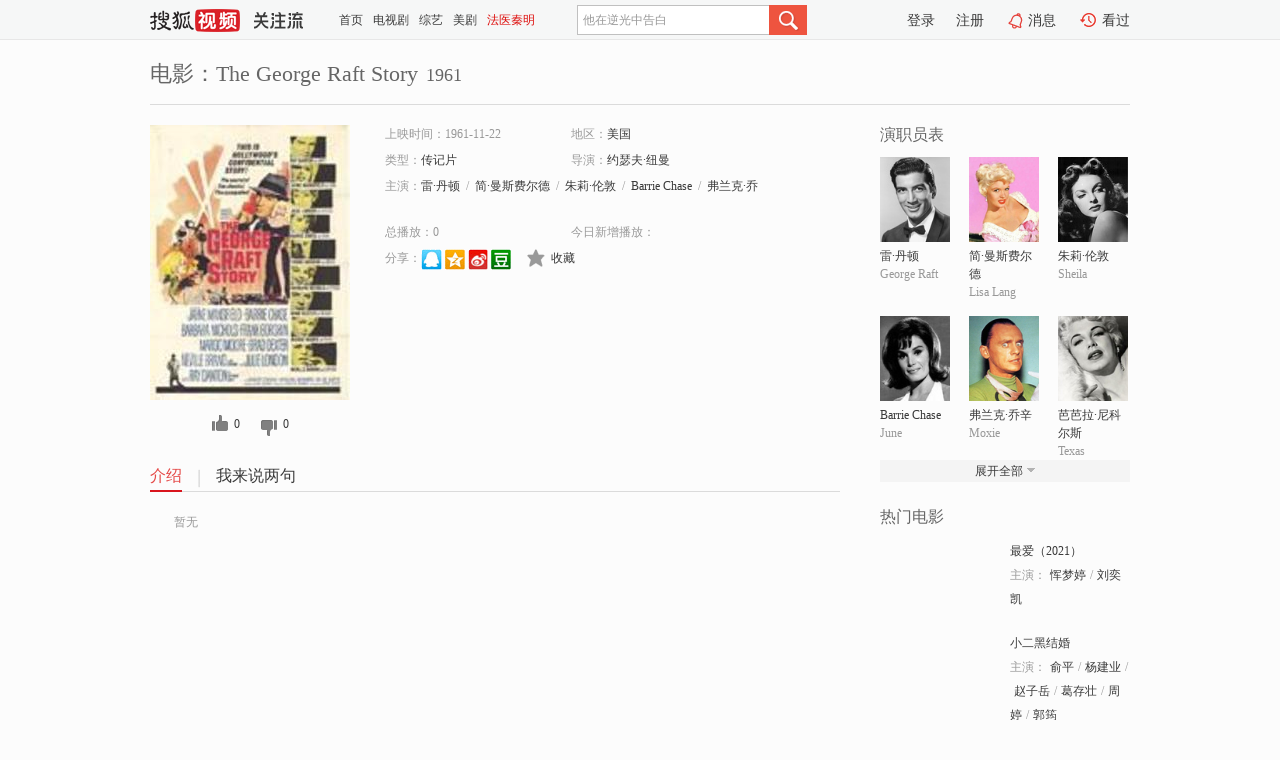

--- FILE ---
content_type: text/html;charset=UTF-8
request_url: http://tv.sohu.com/item/MTA2OTAyNg==.html
body_size: 5595
content:











 <!DOCTYPE html PUBLIC "-//W3C//DTD XHTML 1.0 Transitional//EN" "http://www.w3.org/TR/xhtml1/DTD/xhtml1-transitional.dtd">
<html>
<head>
<title>The George Raft Story-电影-高清视频在线观看-搜狐视频</title>
<meta http-equiv="Content-Type" content="text/html; charset=UTF-8">
<meta name="keywords" content="The George Raft Story,电影,高清视频,在线观看">
<meta name="description" content="搜狐视频为您提供关于(The George Raft Story)的高清视频在线观看、剧情内容介绍、以及周边的一切，包括(The George Raft Story)的图片、预告片、拍摄花絮、影讯、相关新闻及评论等。更多关于(The George Raft Story)的精彩内容，尽在搜狐视频。">
<meta http-equiv="Content-Type" content="text/html; charset=UTF-8">
<meta http-equiv="pragma" content="no-cache">
<meta http-equiv="cache-control" content="no-cache,must-revalidate">
<meta http-equiv="expires" content="0">
<meta name="robots" content="all" />
<meta property="og:url" content="https://tv.sohu.com/item/MTA2OTAyNg==.html"/>
<meta property="og:type" content="website"/>
<meta property="og:site_name" content="搜狐视频" />
<meta property="og:title" content="The George Raft Story" />
<meta property="og:description" content="暂无" />
<meta property="og:image" content="http://photocdn.sohu.com/kis/fengmian/1069/1069026/1069026_ver_big.jpg" />
<link type="image/x-icon" rel="shortcut icon"  href="//tv.sohu.com/favicon.ico" />
<link type="text/css" rel="stylesheet" href="//css.tv.itc.cn/global/global201302.css" />
<link type="text/css" rel="stylesheet" href="//css.tv.itc.cn/channel/nav_v1.css" />
<link type="text/css" rel="stylesheet" href="//assets.changyan.sohu.com/rs/prod_/sohucs.min-sohutv.v118.css" />
<link type="text/css" rel="stylesheet" href="//css.tv.itc.cn/search/search-movie.css" />
<script type="text/javascript">
	// 测试数据
	var vid="0";
	var nid = "";
	var pid ="0";
	var cover=""; 	
	var playlistId="0";
	var o_playlistId="";
    var cid="100";//一级分类id
	var subcid="100114";//二级分类id
	var osubcid="";//二级分类的唯一项
	var category="";
	var cateCode="";
	var pianhua = "";
	var tag = "";
	var tvid = "";
	var playerSpaceId = "";
	var kis_id="1069026";
	var filmType = "movie";
	var isFee = "0";
	var comment_c_flag="vp";
</script>
<script src="//js.tv.itc.cn/kao.js"></script>
<script src="//js.tv.itc.cn/dict.js"></script>
<script src="//js.tv.itc.cn/gg.seed.js"></script>
<script src="//js.tv.itc.cn/base/core/j_1.7.2.js"></script>
<script src="//tv.sohu.com/upload/static/star/g.js"></script>
<script src="//js.tv.itc.cn/site/search/movie/inc.js"></script>
<script type="text/javascript">
kao('pingback', function () {
	pingbackBundle.initHref({
		customParam : {
			 
				movie : {
				url : '//click.hd.sohu.com.cn/x.gif',
				type : ['extends'],
				stype:['workshow_movie'],
				col1:	function(config, el) {
					return el.getAttribute('pos') == null ? [''] : el.getAttribute('pos');
				},
				col2:	function(config, el) {
					return el.getAttribute('location') == null ? [''] : el.getAttribute('location');
				},
				col3:		function(config, el) {
								 var playsource=el.getAttribute('vv');
								 var vv='';
								 if(playsource=='sohutv'){
								 	vv='work_playpage_vv';
								 }else if(playsource=='work_starpage_vv' || playsource=='work_playpage_vv' || playsource=='work_search_vv' || playsource=='work_workpage_vv'){
								 	vv=playsource;
								 }else{
								 	vv='work_outer_vv';
								 }
								return vv;
						 },
				suv : 'cookie-SUV',
				p : 'passport',
				y : 'cookie-YYID',
				f : 'cookie-fuid',
				_ : 'stamp'
			}
	 
		}
	});
});

getHeaderFrag();
function getHeaderFrag() {
    // console.log("jinru")
    $.ajax({
        type:"GET",
        url:"/star/openkis/star/header",
        success:function(data){
            console.info(data);
            $("#fragHeader").html(data);
        },
        error:function(data){
            $("#fragHeader").html("");
            console.log("Error: "+data);
        }
    });
}

</script>

</head>
<body>
<br>
<!-- Start : areaTop -->
 <div class="areaTop" id="hd-navMiniBar" style="position: fixed; top: 0px; left: 0px; width: 100%; z-index: 999;">
     <div class="area clear" id = "fragHeader" onload =getHeaderFrag()>

     </div>
</div>
<style>
	#hd-fBox2,.hd-mUpload{display:none;}
	.areaTop .hd-hotWord{
		overflow: hidden;
		width:312px;
	}
</style>
<!-- End : areaTop -->
<div class="wrapper">
	<div class="movie-name area rel cfix">
		
		<h2 >电影：The George Raft Story<span>1961</span></h2>
	</div>
	<!-- Start : bodyer -->
	<div class="cfix area">
		<div class="movieL">
			<!-- Start : movie info -->
			<div class="cfix movie-info">
			  
			 
			
			
		    
		 	  
			
			
			
			    <div class="colL">
				<div class="movie-pic">
					
					
						<img lazysrc="//photocdn.sohu.com/kis/fengmian/1069/1069026/1069026_ver_big.jpg" width="200" height="275" src="//css.tv.itc.cn/channel/v2/index-images/default_v.svg" alt="The George Raft Story" />
					
				</div>
				<p class="ta-c">
				<a class="like" title="" href="#">0</a>
				<a class="unlike" title="" href="#">0</a>
				</p>
				</div>
				<div class="movie-infoR">
					<ul class="cfix mB20">
						 
						<li><span>上映时间：1961-11-22</span></li>
						
						<li><span>地区：</span><a href="//so.tv.sohu.com/list_p1100_p2_p3_u7f8e_u56fd_p4_p5_p6_p7_p8_p9.html" title="" target="_blank" pb-url="movie" pos="work_info" location="work_info_others" vv="work_search_vv">美国</a> </li>
						<li><span>类型：</span><a href="//so.tv.sohu.com/list_p1100_p2100114_p3_p4_p5_p6_p7_p8_p9.html" title="" target="_blank" pb-url="movie" pos="work_info" location="work_info_others" vv="work_search_vv">传记片</a></li>
						<li><span>导演：</span><a href="//tv.sohu.com/star/ODA1OTAxX+e6pueRn+Wkq8K357q95pu8.shtml" target="_blank" pb-url="movie" vv="work_starpage_vv" pos="work_info" location="work_info_others">约瑟夫·纽曼</a>   </li>
						
						
						
						  	
						 		
						  	
						 	 
						  
						<li class="w1"><span>主演：</span><a href="//tv.sohu.com/star/NTAyNDlf6Zu3wrfkuLnpob8=.shtml" target="_blank" pb-url="movie" vv="work_starpage_vv" pos="work_info" location="work_info_others">雷·丹顿</a><span class="mLR6">/</span><a href="//tv.sohu.com/star/NzgyNTYxX+eugMK35pu85pav6LS55bCU5b63.shtml" target="_blank" pb-url="movie" vv="work_starpage_vv" pos="work_info" location="work_info_others">简·曼斯费尔德</a><span class="mLR6">/</span><a href="//tv.sohu.com/star/NzgzNDkyX+acseiOicK35Lym5pWm.shtml" target="_blank" pb-url="movie" vv="work_starpage_vv" pos="work_info" location="work_info_others">朱莉·伦敦</a><span class="mLR6">/</span><a href="//tv.sohu.com/star/NzUzNDY2X0JhcnJpZSBDaGFzZQ==.shtml" target="_blank" pb-url="movie" vv="work_starpage_vv" pos="work_info" location="work_info_others">Barrie Chase</a><span class="mLR6">/</span><a href="//tv.sohu.com/star/NzcwMjQ3X+W8l+WFsOWFi8K35LmU6L6b.shtml" target="_blank" pb-url="movie" vv="work_starpage_vv" pos="work_info" location="work_info_others">弗兰克·乔辛</a></li>
						</ul>
						<ul class="cfix mB10">
                        <!--update 总播放：开始-->
                        <li><span>总播放：</span><em class="total-play"></em></li>
                        <!--update 总播放：结束-->
                        <!--update 今日新增播放：开始-->
                        <li><span>今日新增播放：</span><em class="today-play"></em></li>
                        <!--update 今日新增播放：结束-->
						
						<li class="w1 action">
                            <!--update 新版分享：开始-->
                            <div class="share cfix" style="width: auto">
                                <span>分享：</span><a title="" onclick="javascript:jump('mqq')" href="javascript:void(0)"><img width="21" height="21" alt="" src="//css.tv.itc.cn/search/images/qq.gif"></a>
                                <a title="" onclick="javascript:jump('qq')" href="javascript:void(0)"><img width="20" height="21" alt="" src="//css.tv.itc.cn/search/images/qzone.gif"></a>
                                <a title="" onclick="javascript:jump('weibosina')" href="javascript:void(0)"><img width="20" height="21" alt="" src="//css.tv.itc.cn/search/images/swb.gif"></a>
                                <a title="" onclick="javascript:jump('douban')" href="javascript:void(0)"><img width="20" height="21" alt="" src="//css.tv.itc.cn/search/images/db.gif"></a>
                            </div>
                            <!--update 新版分享：结束-->
							<div class="l actionR">
								<a href="" title="" class="ico-store">收藏</a>  
							</div>
						</li>
						</ul> 
						 
						 
						 <div class="cfix bot">
							
							
					 </div>
				</div>
			</div>
			<!-- End : movie info -->
			<!-- Start : tab -->
			<ul class="cfix movieTab">
				<li class="first on"><a href="#" title="">介绍</a></li>
				
				
				
				
				
				  <li><a href="#" title="">我来说两句</a></li>
				
				
			</ul>
			<!-- End : tab -->
			<!-- Start : modA -->
			<div class="movieCont mod">
			
				<p class="intro">
					<span class="full_intro" style="display:none">&nbsp;&nbsp;&nbsp;&nbsp;&nbsp;&nbsp;&nbsp;&nbsp;暂无</span>
					  
				      
				     
				      &nbsp;&nbsp;&nbsp;&nbsp;&nbsp;&nbsp;&nbsp;&nbsp;暂无  
				      
				    

				</p>
			
			</div>
			<!-- End : modA -->
			<!-- Start : modB -->
			
			<!-- End : modB -->
			<!-- Start : modC -->
			
			<!-- End : modC -->
			<!-- Start : modD -->
			
			<!-- End : modD -->
			<!-- Start : modE -->
			
					 
			
			

		 
			<div class="mod comment" style="display:none">
			<!--  <div id="SOHUCS" sid="" oid="" style="width: 100%; height: auto;"></div>-->
			<div id="SOHUCS"></div>
			</div>
			 
			</div> 
		  
			<!-- End : modE -->
		<div class="movieR">
		 
			<!-- Start : cast -->
			<div class="mod cast">
			
				<div class="mod-tit">
					<h4>演职员表</h4>
				</div>
				<ul class="cfix">
				  
				  	
				 		
				  	
				 	 
				  
					
					<!--   -->
				           
					<li>
						<div class="pic"><a href="//tv.sohu.com/star/NTAyNDlf6Zu3wrfkuLnpob8=.shtml" title="雷·丹顿" target="_blank" pb-url="movie" pos="work_cast" vv="work_starpage_vv"><img lazysrc="//photocdn.sohu.com/kistar/fengmian/50/50249/50249_ver_small.jpg" src="//css.tv.itc.cn/channel/v2/index-images/default_v.svg" width="70" height="85" alt="雷·丹顿" /></a></div>
						<p><a href="//tv.sohu.com/star/NTAyNDlf6Zu3wrfkuLnpob8=.shtml" target="_blank" title="雷·丹顿" pb-url="movie" pos="work_cast" vv="work_starpage_vv">雷·丹顿</a></p><p><span title="George Raft">George Raft</span></p>
					</li>
					
					<!--   -->
				           
					<li>
						<div class="pic"><a href="//tv.sohu.com/star/NzgyNTYxX+eugMK35pu85pav6LS55bCU5b63.shtml" title="简·曼斯费尔德" target="_blank" pb-url="movie" pos="work_cast" vv="work_starpage_vv"><img lazysrc="//photocdn.sohu.com/kistar/fengmian/782/782561/782561_ver_small.jpg" src="//css.tv.itc.cn/channel/v2/index-images/default_v.svg" width="70" height="85" alt="简·曼斯费尔德" /></a></div>
						<p><a href="//tv.sohu.com/star/NzgyNTYxX+eugMK35pu85pav6LS55bCU5b63.shtml" target="_blank" title="简·曼斯费尔德" pb-url="movie" pos="work_cast" vv="work_starpage_vv">简·曼斯费尔德</a></p><p><span title="Lisa Lang">Lisa Lang</span></p>
					</li>
					
					<!--   -->
				           
					<li>
						<div class="pic"><a href="//tv.sohu.com/star/NzgzNDkyX+acseiOicK35Lym5pWm.shtml" title="朱莉·伦敦" target="_blank" pb-url="movie" pos="work_cast" vv="work_starpage_vv"><img lazysrc="//photocdn.sohu.com/kistar/fengmian/783/783492/783492_ver_small.jpg" src="//css.tv.itc.cn/channel/v2/index-images/default_v.svg" width="70" height="85" alt="朱莉·伦敦" /></a></div>
						<p><a href="//tv.sohu.com/star/NzgzNDkyX+acseiOicK35Lym5pWm.shtml" target="_blank" title="朱莉·伦敦" pb-url="movie" pos="work_cast" vv="work_starpage_vv">朱莉·伦敦</a></p><p><span title="Sheila">Sheila</span></p>
					</li>
					
					<!--    <li class="clear"></li>-->
				            <li class="clear"></li>
					<li>
						<div class="pic"><a href="//tv.sohu.com/star/NzUzNDY2X0JhcnJpZSBDaGFzZQ==.shtml" title="Barrie Chase" target="_blank" pb-url="movie" pos="work_cast" vv="work_starpage_vv"><img lazysrc="//photocdn.sohu.com/kistar/fengmian/753/753466/753466_ver_small.jpg" src="//css.tv.itc.cn/channel/v2/index-images/default_v.svg" width="70" height="85" alt="Barrie Chase" /></a></div>
						<p><a href="//tv.sohu.com/star/NzUzNDY2X0JhcnJpZSBDaGFzZQ==.shtml" target="_blank" title="Barrie Chase" pb-url="movie" pos="work_cast" vv="work_starpage_vv">Barrie Chase</a></p><p><span title="June">June</span></p>
					</li>
					
					<!--   -->
				           
					<li>
						<div class="pic"><a href="//tv.sohu.com/star/NzcwMjQ3X+W8l+WFsOWFi8K35LmU6L6b.shtml" title="弗兰克·乔辛" target="_blank" pb-url="movie" pos="work_cast" vv="work_starpage_vv"><img lazysrc="//photocdn.sohu.com/kistar/fengmian/770/770247/770247_ver_small.jpg" src="//css.tv.itc.cn/channel/v2/index-images/default_v.svg" width="70" height="85" alt="弗兰克·乔辛" /></a></div>
						<p><a href="//tv.sohu.com/star/NzcwMjQ3X+W8l+WFsOWFi8K35LmU6L6b.shtml" target="_blank" title="弗兰克·乔辛" pb-url="movie" pos="work_cast" vv="work_starpage_vv">弗兰克·乔辛</a></p><p><span title="Moxie">Moxie</span></p>
					</li>
					
					<!--   -->
				           
					<li>
						<div class="pic"><a href="//tv.sohu.com/star/NzYzMTYyX+iKreiKreaLicK35bC856eR5bCU5pav.shtml" title="芭芭拉·尼科尔斯" target="_blank" pb-url="movie" pos="work_cast" vv="work_starpage_vv"><img lazysrc="//photocdn.sohu.com/kistar/fengmian/763/763162/763162_ver_small.jpg" src="//css.tv.itc.cn/channel/v2/index-images/default_v.svg" width="70" height="85" alt="芭芭拉·尼科尔斯" /></a></div>
						<p><a href="//tv.sohu.com/star/NzYzMTYyX+iKreiKreaLicK35bC856eR5bCU5pav.shtml" target="_blank" title="芭芭拉·尼科尔斯" pb-url="movie" pos="work_cast" vv="work_starpage_vv">芭芭拉·尼科尔斯</a></p><p><span title="Texas">Texas</span></p>
					</li>
					  
					
					
					 <li class="clear hide"></li>
                	<li class="hide">
                    <div class="pic"><a href="//tv.sohu.com/star/MjgzMl/luIPmi4nlvrfCt+W+t+WFi+aWr+eJuQ==.shtml" title="布拉德·德克斯特" target="_blank" pb-url="movie" pos="work_cast" vv="work_starpage_vv"><img lazysrc="//photocdn.sohu.com/kistar/fengmian/2/2832/2832_ver_small.jpg" src="//css.tv.itc.cn/channel/v2/index-images/default_v.svg" width="70" height="85" alt="布拉德·德克斯特" /></a></div>
						<p><a href="//tv.sohu.com/star/MjgzMl/luIPmi4nlvrfCt+W+t+WFi+aWr+eJuQ==.shtml" target="_blank" title="布拉德·德克斯特" pb-url="movie" pos="work_cast" vv="work_starpage_vv">布拉德·德克斯特</a></p><p><span title="Benny">Benny</span></p>
					</li>
                     
					
                	<li class="hide">
                    <div class="pic"><a href="//tv.sohu.com/star/NDEyNjlf572X5Lyv54m5wrfmlq/nibnlirPmlq8=.shtml" title="罗伯特·斯特劳斯" target="_blank" pb-url="movie" pos="work_cast" vv="work_starpage_vv"><img lazysrc="//photocdn.sohu.com/kistar/fengmian/41/41269/41269_ver_small.jpg" src="//css.tv.itc.cn/channel/v2/index-images/default_v.svg" width="70" height="85" alt="罗伯特·斯特劳斯" /></a></div>
						<p><a href="//tv.sohu.com/star/NDEyNjlf572X5Lyv54m5wrfmlq/nibnlirPmlq8=.shtml" target="_blank" title="罗伯特·斯特劳斯" pb-url="movie" pos="work_cast" vv="work_starpage_vv">罗伯特·斯特劳斯</a></p><p><span title="Frenchie">Frenchie</span></p>
					</li>
                     
					
                	<li class="hide">
                    <div class="pic"><a href="//tv.sohu.com/star/NzY2MzIxX0hlcnNjaGVsIEJlcm5hcmRp.shtml" title="Herschel Bernardi" target="_blank" pb-url="movie" pos="work_cast" vv="work_starpage_vv"><img lazysrc="//css.tv.itc.cn/search/star/images/default_avatar.jpg" src="//css.tv.itc.cn/channel/v2/index-images/default_v.svg" width="70" height="85" alt="Herschel Bernardi" /></a></div>
						<p><a href="//tv.sohu.com/star/NzY2MzIxX0hlcnNjaGVsIEJlcm5hcmRp.shtml" target="_blank" title="Herschel Bernardi" pb-url="movie" pos="work_cast" vv="work_starpage_vv">Herschel Bernardi</a></p><p><span title="Sam">Sam</span></p>
					</li>
                     
					 <li class="clear hide"></li>
                	<li class="hide">
                    <div class="pic"><a href="//tv.sohu.com/star/ODU3NzY5X01hcmdvIE1vb3Jl.shtml" title="Margo Moore" target="_blank" pb-url="movie" pos="work_cast" vv="work_starpage_vv"><img lazysrc="//css.tv.itc.cn/search/star/images/default_avatar.jpg" src="//css.tv.itc.cn/channel/v2/index-images/default_v.svg" width="70" height="85" alt="Margo Moore" /></a></div>
						<p><a href="//tv.sohu.com/star/ODU3NzY5X01hcmdvIE1vb3Jl.shtml" target="_blank" title="Margo Moore" pb-url="movie" pos="work_cast" vv="work_starpage_vv">Margo Moore</a></p><p><span title="Ruth">Ruth</span></p>
					</li>
                     
					
                	<li class="hide">
                    <div class="pic"><a href="//tv.sohu.com/star/ODA2ODM3X+WGhee7tOWwlMK35biD5YWw5b63.shtml" title="内维尔·布兰德" target="_blank" pb-url="movie" pos="work_cast" vv="work_starpage_vv"><img lazysrc="//photocdn.sohu.com/kistar/fengmian/806/806837/806837_ver_small.jpg" src="//css.tv.itc.cn/channel/v2/index-images/default_v.svg" width="70" height="85" alt="内维尔·布兰德" /></a></div>
						<p><a href="//tv.sohu.com/star/ODA2ODM3X+WGhee7tOWwlMK35biD5YWw5b63.shtml" target="_blank" title="内维尔·布兰德" pb-url="movie" pos="work_cast" vv="work_starpage_vv">内维尔·布兰德</a></p><p><span title="Capone">Capone</span></p>
					</li>
                     
					
                	<li class="hide">
                    <div class="pic"><a href="//tv.sohu.com/star/NzY2MzMyX+S5lMK35b63wrfmoZHokoLmlq8=.shtml" title="乔·德·桑蒂斯" target="_blank" pb-url="movie" pos="work_cast" vv="work_starpage_vv"><img lazysrc="//photocdn.sohu.com/kistar/fengmian/766/766332/766332_ver_small.jpg" src="//css.tv.itc.cn/channel/v2/index-images/default_v.svg" width="70" height="85" alt="乔·德·桑蒂斯" /></a></div>
						<p><a href="//tv.sohu.com/star/NzY2MzMyX+S5lMK35b63wrfmoZHokoLmlq8=.shtml" target="_blank" title="乔·德·桑蒂斯" pb-url="movie" pos="work_cast" vv="work_starpage_vv">乔·德·桑蒂斯</a></p><p><span title="Frankie Donatella">Frankie Donatella</span></p>
					</li>
                     
					 <li class="clear hide"></li>
                	<li class="hide">
                    <div class="pic"><a href="//tv.sohu.com/star/ODA1OTAxX+e6pueRn+Wkq8K357q95pu8.shtml" title="约瑟夫·纽曼" target="_blank" pb-url="movie" pos="work_cast" vv="work_starpage_vv"><img lazysrc="//photocdn.sohu.com/kistar/fengmian/805/805901/805901_ver_small.jpg" src="//css.tv.itc.cn/channel/v2/index-images/default_v.svg" width="70" height="85" alt="约瑟夫·纽曼" /></a></div>
						<p><a href="//tv.sohu.com/star/ODA1OTAxX+e6pueRn+Wkq8K357q95pu8.shtml" target="_blank" title="约瑟夫·纽曼" pb-url="movie" pos="work_cast" vv="work_starpage_vv">约瑟夫·纽曼</a></p><p><span title="导演">导演</span></p>
					</li>
                       
                     
				</ul>
				<div class="mod-more"><a href="#" title="" class="arr-down" pos="work_cast" vv="work_starpage_vv">展开全部</a></div>
			
			</div>
			<!-- End : cast -->
			<!-- Start : serial -->
			<div class="mod serial">
				<div class="mod-tit">
					
				</div>
				<ul class="list-movie">
				
				 
				 	
				 	
				 	
				 	
				 
					
					
				</ul>
				
				
			</div>
			<!-- End : serial -->
			<!-- Start : recommend -->
			<div class="mod recommend">
				<div class="mod-tit">
				<h4>热门电影</h4>
				</div>
					<ul class="list-movie"></ul>
				 
			</div>
			<!-- End : recommend -->
			<!-- Start : sort -->
			<div class="mod sort">
			</div>
			<!-- End : sort -->
			<div class="mod soMovie">
				<form action="" method="post" id="sFormB" autocomplete="off" name="sFormB" onsubmit="return searchFormA('sKeyB');"><input type="text" value="" id="sKeyB" class="input" /><input type="submit" value="" class="btn-soMovie" />
				</form>
			</div>
		</div>
	</div>
<!-- End : content -->
</div>
 

<!-- End:content -->
    


<span id="footerFrag" onload="getFootererFrag()"></span>

<script>
    getFootererFrag();
    function getFootererFrag() {
        docWrite = document.write;
        document.write = function( text ){
            console.log(text);
            var elements = document.getElementsByClassName("now_year");
            Array.prototype.forEach.call(elements, function (element) {
                element.innerHTML = text;
            });
        };
        $.ajax({
            type:"GET",
            url:"/star/openkis/star/footer",
            async : true,
            success:function(result){
                console.info(result);
                $("#footerFrag").html(result);
                //  还原
                document.write = docWrite;
            },
            error:function(result){
                $("#footerFrag").html("");
                console.log("Error: "+result);
            }
        });


    };
</script>
 <script>
    messagebus.publish('core.loaded_end');
(function(){function a(){var a=/win/i.test(navigator.userAgent);if(a)if(typeof window.ActiveXObject=="function")try{var b=new ActiveXObject("SoHuVA.SoHuDector.1");b.StartSoHuVA()}catch(c){}else{function d(){var a=navigator.plugins||[];for(var b=0,c;c=a[b];b++)if(/npifox/i.test(c.description))return!0;return!1}if(d()){var e=document.getElementById("embed_ifox");if(!e){var f=document.createElement("div");f.style.cssText="position:absolute;zIndex:-1;height:1px",f.innerHTML='<embed id="embed_ifox" type="application/ifox-plugin" width="0" height="0"></embed>',document.body&&(document.body.insertBefore(f,document.body.firstChild),e=document.getElementById("embed_ifox"))}try{e.RunSohuVA()}catch(c){}}}}var b=window._IFoxContext||(window._IFoxContext={});b.isCalled||(b.isCalled=!0,setTimeout(function(){a()},2e3))})()
</script>

<!-- Begin New PV --> 
<script type="text/javascript" src="//tv.sohu.com/upload/static/global/hdpv.js"></script>
<!-- End New PV --> 

<!-- Begin PVInsight --> 
<script type="text/javascript" language="javascript" src="//a1.itc.cn/pv/js/spv.1305141919.js"></script>
 <!-- End PVInsight --> 
</body>
</html>


--- FILE ---
content_type: text/html;charset=UTF-8
request_url: http://score.my.tv.sohu.com/digg/get.do?type=327&vid=1069026&callback=jQuery1720363804837178739_1768529333682&_=1768529337342
body_size: 254
content:
jQuery1720363804837178739_1768529333682({"vid":1069026,"downCount":0,"statusText":"success but not exists","upCount":0,"pid":-1,"tvid":1069026,"type":327,"status":200})

--- FILE ---
content_type: text/javascript; charset=utf-8
request_url: http://hui.sohu.com/mum/ipqueryjp?callback=jsonp1768529333202&cookie=1768529333421&platform_source=pc&_=1768529333203
body_size: 122
content:
typeof jsonp1768529333202 === 'function' && jsonp1768529333202({
  "ext_ip": "18.220.109.178",
  "urls": []
});

--- FILE ---
content_type: text/plain;charset=UTF-8
request_url: https://v4.passport.sohu.com/i/cookie/common?callback=passport4015_cb1768529337155&dfp=1768529337190&_=1768529337191
body_size: -297
content:
passport4015_cb1768529337155({"body":"","message":"Success","status":200})